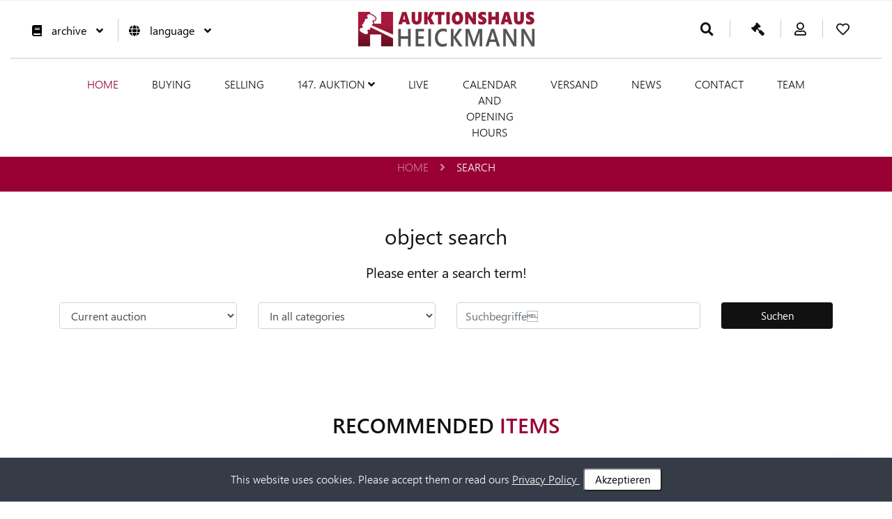

--- FILE ---
content_type: text/html; charset=utf-8
request_url: https://en.heickmann.eu/Suche.html
body_size: 10685
content:

<!DOCTYPE html>
<html lang="de">

<head>
<meta http-equiv="Content-Type" content="text/html; charset=utf-8">
<title> Auction house Heickmann, Zwickauer Str. 108, 09112 Chemnitz </title>

<meta name="description" content="Auktionshaus Heickmann, Zwickauer Str. 108, 09112 Chemnitz">
<meta name="keywords" content="Auktionshaus Heickmann, Zwickauer Str. 108, 09112 Chemnitz">
<meta name="robots" content="index, follow">


   <meta http-equiv="Content-Type" content="text/html; charset=iso-8859-1">
   <meta name="viewport" content="width=device-width, initial-scale=1.0, maximum-scale=1.0, user-scalable=no">
   <meta name="MobileOptimized" content="320">

   <link rel="shortcut icon" type="image/png" href="/images/favicon.png">

   <script src="/js/jquery-3.4.1.min.js"></script>
   <link rel="stylesheet" type="text/css" href="/css/animate.css">
   <link rel="stylesheet" type="text/css" href="/css/icon.css">
   <link rel="stylesheet" type="text/css" href="/css/bootstrap.min.css">
   <link rel="stylesheet" type="text/css" href="/css/fonts.css">

   <link rel="stylesheet" type="text/css" href="/css/font-awesome.css">

   <script src="https://kit.fontawesome.com/8aa7ce5997.js" crossorigin="anonymous"></script>

   <link rel="stylesheet" type="text/css" href="/css/magnific-popup.css">
   <link rel="stylesheet" type="text/css" href="/css/owl.carousel.css">
   <link rel="stylesheet" type="text/css" href="/css/owl.theme.default.css">

   <link href="/css/camera.css" rel="stylesheet">
   <link rel="stylesheet" type="text/css" href="/css/responsive.css">


   <link href="/css/basic_slider_8.css" rel="stylesheet">
   <link rel="stylesheet" type="text/css" href="/css/style6.css">

   <script src="/AjaxScript/AjaxMain_v3.js"></script>

<style>.HTabScroll { width: 100%;overflow-y: auto;margin: 0 0 1em; }</style></head>

<body class="HauptFenster">

<a class="d-none d-lg-block" href="javascript:" id="return-to-top"><i class="fa fa-angle-up"></i></a>




<style>
.navbar-nav li {
   margin-left: 15px !important;
   margin-right: 15px !important;
}

@media (min-width: 1200px) {
   .navbar-nav li {
      margin-left: 24px !important;
      margin-right: 24px !important;
   }
}
</style>


<iframe src="/AjaxScript/Bookmark.php?Bookmark=__SL__Suche.html" style="display:none;"></iframe>



      <div class="sb_main_main_header_wrapper float_left" style="z-index:30000;">


       


      <div class="d-block d-lg-none logo text-center" style="background-color:#ffffff;position:fixed;z-index:50000;width:100%;border-bottom:1px solid #990033;padding-bottom:15px;padding-top:0px; padding-top:15px; ">
         <div class="container">
            <div class="row">
               <div class="col-2" style="padding-top:7px;">
                  <button class="select_currency" style="background-color:#ffffff;fill:#ffffff;width:35px;color:#000000;" onclick="javascript:NavBarBX();">
                     <svg aria-hidden="true" focusable="false" data-prefix="fas" data-icon="bars" class="svg-inline--fa fa-bars fa-w-14" role="img" xmlns="http://www.w3.org/2000/svg" viewBox="0 0 448 512">
                     <path fill="currentColor" d="M16 132h416c8.837 0 16-7.163 16-16V76c0-8.837-7.163-16-16-16H16C7.163 60 0 67.163 0 76v40c0 8.837 7.163 16 16 16zm0 160h416c8.837 0 16-7.163 16-16v-40c0-8.837-7.163-16-16-16H16c-8.837 0-16 7.163-16 16v40c0 8.837 7.163 16 16 16zm0 160h416c8.837 0 16-7.163 16-16v-40c0-8.837-7.163-16-16-16H16c-8.837 0-16 7.163-16 16v40c0 8.837 7.163 16 16 16z"></path>
                     </svg>
                  </button>
               </div>

               <div class="col-8" style="padding-top:5px;">
                  <a href="/index.html">
                     <img class="img-fluid" src="/img/Heickmann.jpg" alt="" style="height:40px;">
                  </a>
               </div>

               <div class="col-2" style="padding-top:7px;"><a href="/Auktion/Login.htm">
                  <button class="select_currency" style="background-color:#ffffff;fill:#000000;color:#000000;width:35px;" onclick="javascript:closeNav();">
                     <i style="font-size:25px;mxargin-top:4px;" class="fa fa-user" aria-hidden="true"></i>
                  </button></a>
               </div>
            </div>
         </div>
      </div>

      <div class="d-block d-lg-none logo text-center" style="background-color:#990033;position:fixed;bottom:0px;padding:0px;margin:0px;padding-top:5px;z-index:50000;width:100%; padding-bottom:15px; ">
         <div class="container">
            <div class="row">
               <div class="col-2" style="padding:0px;margin:0px;line-height:0px;"><a href="javascript:window.history.back();">
                  <button class="select_currency" style="background-color:#990033;fill:#ffffff;width:35px;">
                     <svg style="background-color:#990033;fill:#ffffff;" aria-hidden="true" focusable="false" data-prefix="far" data-icon="arrow-alt-circle-left" class="svg-inline--fa fa-arrow-alt-circle-left fa-w-16" role="img" xmlns="http://www.w3.org/2000/svg" viewBox="0 0 512 512">
                        <path d="M8 256c0 137 111 248 248 248s248-111 248-248S393 8 256 8 8 119 8 256zm448 0c0 110.5-89.5 200-200 200S56 366.5 56 256 145.5 56 256 56s200 89.5 200 200zm-72-20v40c0 6.6-5.4 12-12 12H256v67c0 10.7-12.9 16-20.5 8.5l-99-99c-4.7-4.7-4.7-12.3 0-17l99-99c7.6-7.6 20.5-2.2 20.5 8.5v67h116c6.6 0 12 5.4 12 12z"></path>
                     </svg>
                  </button><br>
                  <span style="color:#ffffff;font-size:10px;font-weight:bold;line-height:15px;">  Back </span></a>
               </div>

               <div class="col-2" style="padding:0px;margin:0px;line-height:0px;"><a href="/Auktion/MyAccount.htm?PR_ListType=MerkList">
                  <button class="select_currency" style="background-color:#990033;fill:#ffffff;width:35px;">
                     <svg aria-hidden="true" focusable="false" data-prefix="far" data-icon="heart" class="svg-inline--fa fa-heart fa-w-16" role="img" xmlns="http://www.w3.org/2000/svg" viewBox="0 0 512 512">
                        <path d="M458.4 64.3C400.6 15.7 311.3 23 256 79.3 200.7 23 111.4 15.6 53.6 64.3-21.6 127.6-10.6 230.8 43 285.5l175.4 178.7c10 10.2 23.4 15.9 37.6 15.9 14.3 0 27.6-5.6 37.6-15.8L469 285.6c53.5-54.7 64.7-157.9-10.6-221.3zm-23.6 187.5L259.4 430.5c-2.4 2.4-4.4 2.4-6.8 0L77.2 251.8c-36.5-37.2-43.9-107.6 7.3-150.7 38.9-32.7 98.9-27.8 136.5 10.5l35 35.7 35-35.7c37.8-38.5 97.8-43.2 136.5-10.6 51.1 43.1 43.5 113.9 7.3 150.8z"></path>
                     </svg>
                  </button><br>
                  <span style="color:#ffffff;font-size:10px;font-weight:bold;line-height:15px;">  My Watch List </span>
<div style="position:relative;">
   <div style="position:absolute;top:-35px;left:calc(50% + 5px);">
      <span class="badge" id="MerkListJSAnzApp" style="background-color:#ffffff;color:#990033;display:none;font-family: Arial, Helvetica, sans-serif;font-size:11px;font-weight:bold;padding-bottom:3px;">0</span>
   </div>
</div>
               </a>
               </div>

               <div class="col-2" style="padding:0px;margin:0px;line-height:0px;"><a href="/Auktion/MyAccount.htm?PR_ListType=GebotsList">
                  <button class="select_currency" style="background-color:#990033;fill:#ffffff;width:35px;">
                     <svg style="transform: scaleX(-1)" aria-hidden="true" focusable="false" data-prefix="fas" data-icon="gavel" class="svg-inline--fa fa-gavel fa-w-16" role="img" xmlns="http://www.w3.org/2000/svg" viewBox="0 0 512 512">
                        <path d="M504.971 199.362l-22.627-22.627c-9.373-9.373-24.569-9.373-33.941 0l-5.657 5.657L329.608 69.255l5.657-5.657c9.373-9.373 9.373-24.569 0-33.941L312.638 7.029c-9.373-9.373-24.569-9.373-33.941 0L154.246 131.48c-9.373 9.373-9.373 24.569 0 33.941l22.627 22.627c9.373 9.373 24.569 9.373 33.941 0l5.657-5.657 39.598 39.598-81.04 81.04-5.657-5.657c-12.497-12.497-32.758-12.497-45.255 0L9.373 412.118c-12.497 12.497-12.497 32.758 0 45.255l45.255 45.255c12.497 12.497 32.758 12.497 45.255 0l114.745-114.745c12.497-12.497 12.497-32.758 0-45.255l-5.657-5.657 81.04-81.04 39.598 39.598-5.657 5.657c-9.373 9.373-9.373 24.569 0 33.941l22.627 22.627c9.373 9.373 24.569 9.373 33.941 0l124.451-124.451c9.372-9.372 9.372-24.568 0-33.941z"></path>
                     </svg>
                  </button><br>
                  <span style="color:#ffffff;font-size:10px;font-weight:bold;line-height:15px;"> Current bids </span>
<div style="position:relative;">
   <div style="position:absolute;top:-35px;left:calc(50% + 10px);">
      <span class="badge" id="WKMiniJSAnzApp" style="background-color:#ffffff;color:#990033;display:none;font-family: Arial, Helvetica, sans-serif;font-size:11px;font-weight:bold;padding-bottom:3px;">0</span>
   </div>
</div>
               </a>
               </div>

               <div class="col-2" style="padding:0px;margin:0px;line-height:0px;"><a href="/Auktion/MyAccount.htm?PR_ListType=GebotsSend">
                  <button class="select_currency" style="background-color:#990033;fill:#ffffff;width:35px;">
<svg style="height:25px;" aria-hidden="true" focusable="false" data-prefix="fas" data-icon="file-alt" class="svg-inline--fa fa-file-alt fa-w-12" role="img" xmlns="http://www.w3.org/2000/svg" viewBox="0 0 384 512"><path fill="#ffffff" d="M224 136V0H24C10.7 0 0 10.7 0 24v464c0 13.3 10.7 24 24 24h336c13.3 0 24-10.7 24-24V160H248c-13.2 0-24-10.8-24-24zm64 236c0 6.6-5.4 12-12 12H108c-6.6 0-12-5.4-12-12v-8c0-6.6 5.4-12 12-12h168c6.6 0 12 5.4 12 12v8zm0-64c0 6.6-5.4 12-12 12H108c-6.6 0-12-5.4-12-12v-8c0-6.6 5.4-12 12-12h168c6.6 0 12 5.4 12 12v8zm0-72v8c0 6.6-5.4 12-12 12H108c-6.6 0-12-5.4-12-12v-8c0-6.6 5.4-12 12-12h168c6.6 0 12 5.4 12 12zm96-114.1v6.1H256V0h6.1c6.4 0 12.5 2.5 17 7l97.9 98c4.5 4.5 7 10.6 7 16.9z"></path></svg>
                  </button><br>
                  <span style="color:#ffffff;font-size:10px;font-weight:bold;line-height:15px;">  sent </span></a>
               </div>


               <div class="col-2" style="padding:0px;margin:0px;line-height:0px;"><a href="/Auktion/MyAccount.htm?PR_ListType=Zuschlag">
                  <button class="select_currency" style="background-color:#990033;fill:#ffffff;width:35px;">
<i style="color:#ffffff;font-size:25px;" class="fas fa-euro-sign"></i>
                  </button>

<br>
                  <span style="color:#ffffff;font-size:10px;font-weight:bold;line-height:15px;">  Commissions </span>
<div style="position:relative;">
   <div style="position:absolute;top:-37px;left:calc(50% + 10px);">
      <span class="badge" style="background-color:#ffffff;color:#990033;font-family: Arial, Helvetica, sans-serif;font-size:11px;font-weight:bold;padding-bottom:3px;"></span>
   </div>
</div>
               </a>
               </div>

               <div class="col-2" style="padding:0px;margin:0px;line-height:0px;"><a href="/Suche.html">
                  <button class="select_currency" style="background-color:#990033;fill:#ffffff;width:35px;">
                     <svg aria-hidden="true" focusable="false" data-prefix="fas" data-icon="search" class="svg-inline--fa fa-search fa-w-16" role="img" xmlns="http://www.w3.org/2000/svg" viewBox="0 0 512 512" style="background-color:#990033;">
                        <path d="M505 442.7L405.3 343c-4.5-4.5-10.6-7-17-7H372c27.6-35.3 44-79.7 44-128C416 93.1 322.9 0 208 0S0 93.1 0 208s93.1 208 208 208c48.3 0 92.7-16.4 128-44v16.3c0 6.4 2.5 12.5 7 17l99.7 99.7c9.4 9.4 24.6 9.4 33.9 0l28.3-28.3c9.4-9.4 9.4-24.6.1-34zM208 336c-70.7 0-128-57.2-128-128 0-70.7 57.2-128 128-128 70.7 0 128 57.2 128 128 0 70.7-57.2 128-128 128z"></path>
                     </svg>
                  </button><br>
                  <span style="color:#ffffff;font-size:10px;font-weight:bold;line-height:15px;"> Search </span></a>
               </div>

            </div>
         </div>
      </div>




         <div id="mySidenav" class="sidenav" style="padding-top:80px;z-index:10000;"> 
            <ul>
               <li><a href="/index.html">  Home </a>
               </li>

               <li style="background-color:#990033;"> <a style="color:#ffffff;" href="/Auktion_Kat.html?PR_AV=147" data-toggle="collapse" data-target="#women">147. Auktion <span><i class="fa fa-angle-down" aria-hidden="true"></i></span> </a>
                  <div id="women" class="collapse">
                     <ul style="background-color:#ffffff;">

                           <li><a href="/Auktion_Liste.html?PR_AV=147&PR_KAT=19" >  Militaria <small>(199)</small></a>
                           </li>
         
                           <li><a href="/Auktion_Liste.html?PR_AV=147&PR_KAT=18" >Münzen, Medaillen & Briefmarken <small>(139)</small></a>
                           </li>
         
                           <li><a href="/Auktion_Liste.html?PR_AV=147&PR_KAT=1" >  Books <small>(38)</small></a>
                           </li>
         
                           <li><a href="/Auktion_Liste.html?PR_AV=147&PR_KAT=29" >  Graphics, watercolors &amp; drawings <small>(58)</small></a>
                           </li>
         
                           <li><a href="/Auktion_Liste.html?PR_AV=147&PR_KAT=5" >  Paintings <small>(98)</small></a>
                           </li>
         
                           <li><a href="/Auktion_Liste.html?PR_AV=147&PR_KAT=4" >Skulpturen/Bronzen <small>(33)</small></a>
                           </li>
         
                           <li><a href="/Auktion_Liste.html?PR_AV=147&PR_KAT=6" >  Glassware <small>(61)</small></a>
                           </li>
         
                           <li><a href="/Auktion_Liste.html?PR_AV=147&PR_KAT=7" > Ceramics <small>(34)</small></a>
                           </li>
         
                           <li><a href="/Auktion_Liste.html?PR_AV=147&PR_KAT=8" >  Porcelain <small>(641)</small></a>
                           </li>
         
                           <li><a href="/Auktion_Liste.html?PR_AV=147&PR_KAT=9" >  Jewellery <small>(281)</small></a>
                           </li>
         
                           <li><a href="/Auktion_Liste.html?PR_AV=147&PR_KAT=10" >  Clocks & Watches <small>(126)</small></a>
                           </li>
         
                           <li><a href="/Auktion_Liste.html?PR_AV=147&PR_KAT=13" >  Silver &amp; Silver Plated <small>(114)</small></a>
                           </li>
         
                           <li><a href="/Auktion_Liste.html?PR_AV=147&PR_KAT=30" >  Toys &amp; Folk Art <small>(396)</small></a>
                           </li>
         
                           <li><a href="/Auktion_Liste.html?PR_AV=147&PR_KAT=34" >Spielwaren Wendt & Kühn <small>(300)</small></a>
                           </li>
         
                           <li><a href="/Auktion_Liste.html?PR_AV=147&PR_KAT=15" >Möbel & Einrichtungen <small>(77)</small></a>
                           </li>
         
                           <li><a href="/Auktion_Liste.html?PR_AV=147&PR_KAT=17" >  Collectables <small>(177)</small></a>
                           </li>
         
                           <li><a href="/Auktion_Liste.html?PR_AV=147&PR_KAT=21" >  Modern Art <small>(86)</small></a>
                           </li>
         
                           <li><a href="/Auktion_Liste.html?PR_AV=147&PR_KAT=33" >Märklin H0 <small>(200)</small></a>
                           </li>
         
                     </ul>
                  </div>
               </li>

<div style="height:10px;"></div>

               <li style="background-color:#990033;"> <a style="color:#ffffff;" href="/Auktion_Kat.html?PR_AV=147" data-toggle="collapse" data-target="#men">147. Smart-Auktion &nbsp; <span><i class="fa fa-clock" aria-hidden="true"></i></span> &nbsp; <span><i class="fa fa-angle-down" aria-hidden="true"></i></span> </a>
                  <div id="men" class="collapse">
                     <ul style="background-color:#ffffff;">

                           <li><a href="/Auktion_Liste.html?PR_AV=147&PR_KAT=34&PR_Smart=1" >Spielwaren Wendt & Kühn <small>(63)</small></a>
                           </li>
         
                           <li><a href="/Auktion_Liste.html?PR_AV=147&PR_KAT=33&PR_Smart=1" >Märklin H0 <small>(50)</small></a>
                           </li>
         
                     </ul>
                  </div>
               </li>


               <li><a href="/LiveNext.html">  live auction </a>
               </li>
               <li><a href="/Auktion/Help_Live.htm"> Live Auction Help </a>
               </li>
               <li><a href="/Kaufen.html">  Buying </a>
               </li>
               <li><a href="/Verkaufen.html"> Selling </a>
               </li>

<hr>
               <li> <a href="#" data-toggle="collapse" data-target="#Sprache">  Language <span><i class="fa fa-angle-down" aria-hidden="true"></i></span> </a>
                  <div id="Sprache" class="collapse">
                     <ul>
                        <li><a href="https://www.heickmann.eu/Suche.html">  German <img src="/img/flag_germany.png"></a></li>
                        <li><a href="https://en.heickmann.eu/Suche.html">  English <img src="/img/flag_great_britain.png"></a></li>
                     </ul>
                  </div>
               </li>

<hr>
               <li><a href="/Auktion/MyAccount.htm?PR_ListType=Rechnungen">Rechnungen</a>
               </li>
               <li><a href="/Auktion/MyAccount.htm?PR_ListType=Notizen">  My Notes </a>
               </li>
               <li><a href="/Auktion/MyAccount.htm?PR_ListType=Archiv">  My archive </a>
               </li>
               <li><a href="/Auktion/RegUserDataChange.htm">  change data </a>
               </li>
               <li><a href="/Auktion/PwdChange.htm">Passwort ändern</a>
               </li>
<hr>
               <li><a href="/Archiv.html"> Price Database </a>
               </li>
               <li><a href="/Zeiten.html"> Calendar and Opening hours </a>
               </li>
               <li><a href="/Versand.html">Versand</a>
               </li>
               <li><a href="/blog/Blog.htm">  News </a>
               </li>
               <li><a href="/Kontakt.html">  Contact </a>
               </li>
               <li><a href="/Team.html">  team </a>
               </li>
<hr>
               <li><a href="/AGB.html">  Conditions </a>
               </li>
               <li><a href="/Datenschutz.html"> Privacy Policy </a>
               </li>
               <li><a href="/Impressum.html"> Legal notic
Legal notice </a>
               </li>
            </ul><br><br><br><br>
         </div>






 






      <div class="d-none d-lg-block" style="background-color:#ffffff;position:fixed;z-index:50000;width:100%;border-bottom:1px solid #990033;">

         <div class="sb_main_header_wrapper float_left">
            <div class="container-fluid no_pad"></div>
            <div class="p_top_bar p_search_main_wrapper p_lingerie_header float_left">
               <div class="container custom_container">
                  <div class="p_lingerie_middle p-3 m-0">
                     <div class="row">

                        <div class="col-4" style="padding-top:10px;">
                           <div class="left_side">
                              <ul>
                                 <li>
                                    <div class="currency">
                                       <button class="select_currency">
<span><i sxtyle="font-size:19px;margin-top:4px;"  class="fa fa-book" aria-hidden="true"></i></span><span> </span> archive <span><i class="fa fa-angle-down" aria-hidden="true"></i></span>
                                       </button>

                                       <div class="drop_select" class="text-center">

      <a href="/Auktion_Kat.html?PR_AV=146" class="text-center"><img src="/tmp/e1ea8f01d43623f293965e9c324ef612.jpg" style="width:80px;border-radius:15px;margin-left:calc(50% - 60px);margin-bottom:5px;"><br>146. Auktion vom 12.09.2025</a>
   
      <a href="/Auktion_Kat.html?PR_AV=145" class="text-center"><img src="/tmp/0808602bfcab948eb107f6ec434b2d6a.jpg" style="width:80px;border-radius:15px;margin-left:calc(50% - 60px);margin-bottom:5px;"><br>145. Auktion vom 23.05.2025</a>
   
      <a href="/Auktion_Kat.html?PR_AV=144" class="text-center"><img src="/tmp/ab2f17906b63ff0caec44a3492fcb4b7.jpg" style="width:80px;border-radius:15px;margin-left:calc(50% - 60px);margin-bottom:5px;"><br>144. Auktion vom 07.03.2025</a>
   

                                          <a href="/Archiv.html" class="text-center">  Price Database </a>
                                       </div>
                                    </div>
                                 </li>
                                 <li>
                                    <div class="currency">
                                       <button class="select_currency">
<span><i sxtyle="font-size:19px;margin-top:4px;" class="fa fa-globe" aria-hidden="true"></i></span><span> </span>  language <span><i class="fa fa-angle-down" aria-hidden="true"></i></span>
                                       </button>
                                       <div class="drop_select">
                                          <a href="https://www.heickmann.eu/Suche.html">  German <img src="/img/flag_germany.png"></a>
                                          <a href="https://en.heickmann.eu/Suche.html">  English <img src="/img/flag_great_britain.png"></a>
                                      </div>
                                    </div>
                                 </li>
                              </ul>
                           </div>

                        </div>


                        <div class="col-4">
                           <div class="text-center">
                              <a href="/index.html">
<img cxlass="img-fluid" src="/img/Heickmann.jpg" alt="" style="height:50px;">


                              </a>
                           </div>
                        </div>

                        <div class="col-4" style="padding-top:10px;">
                           <div class="cart_sec lingerie_cart_sec">
                              <ul>

                                 <li class="last_bor_none">
                                     
                                    <a href="/Suche.html" title="Suche"> 
                                       <span><i style="font-size:19px;margin-top:4px;" class="fa fa-search" aria-hidden="true"></i></span>
                                    </a>
                                 </li>

                                 <li class="sub_hov" title="Gebotsliste">
                                    <a href="/Auktion/MyAccount.htm?PR_ListType=GebotsList">
                                       <span><i style="transform: scaleX(-1);font-size:19px;margin-top:4px;" class="fa fa-gavel" aria-hidden="true"></i>
                                       <span class="badge" id="WKMiniJSAnz" style="display:none;margin-left:10px;font-family: Arial, Helvetica, sans-serif;font-size:11px;font-weight:bold;padding-bottom:3px;">0</span> </span>
                                    </a>
                                 </li>

                                 <li class="last_bor_none" title="Mein Account">
                                    <a href="/Auktion/Login.htm">
                                       <span><i style="font-size:19px;margin-top:4px;" class="far fa-user" aria-hidden="true"></i>
                                    </a>
                                 </li>

                                 <li class="sub_hov" title="Merkliste">
                                    <a href="/Auktion/MyAccount.htm?PR_ListType=MerkList">
                                       <span><i style="font-size:19px;margin-top:4px;" class="far fa-heart" aria-hidden="true"></i>
                                       <span class="badge" id="MerkListJSAnz" style="display:none;font-family: Arial, Helvetica, sans-serif;font-size:11px;font-weight:bold;padding-bottom:3px;">0</span> </span>
                                    </a>
                                 </li>

                              </ul>
                           </div>
                        </div>
                     </div>
                  </div>
               </div>
            </div>


         </div>



         <div  class="nav_header lingerie_navigation float_lef p-3 m-0">
            <div class="row">
               <div class="col-12 col-md-12">
                  <div class="container">
                     <div class="sb_navbar_wrapper mainmenu float_lef">
                        <nav class="navbar navbar-expand-md navbar-dark">
                           <div class="navbar-toggler" data-toggle="collapse" data-target="#collapsibleNavbar">
                              <div class="ss_menu_btn dl-trigger" id="menu_click">
                                 <div class="bar1"></div>
                                 <div class="bar2"></div>
                                 <div class="bar3"></div>
                              </div>
                           </div>
                           <div class="collapse navbar-collapse os_navigation_wrapper" id="collapsibleNavbar">
                              <ul class="navbar-nav">
                                 <li class="active"><a href="/index.html">  Home </a>
                                 </li>
                                 <li><a href="/Kaufen.html">  Buying </a>
                                 </li>
                                 <li><a href="/Verkaufen.html"> Selling </a>
                                 </li>
                                 <li> <a href="/Auktion_Kat.html?PR_AV=147" style="white-space: nowrap;">147. Auktion <span><i class="fa fa-angle-down" aria-hidden="true"></i></span> </a>
                                    <div class="mega_menu lingerie_mega">
                                       <div class="mega_30">
                                          <h4><a class="font-red" href="#">  categories </a></h4>
                                          <ul class="women_category">

                           <li><a href="/Auktion_Liste.html?PR_AV=147&PR_KAT=19"  style="padding:0px;margin:0px;overflow: hidden; display: -webkit-box; -webkit-box-orient: vertical;  -webkit-line-clamp: 1;">  Militaria <small>(199)</small></a>
                           </li>
         
                           <li><a href="/Auktion_Liste.html?PR_AV=147&PR_KAT=29"  style="padding:0px;margin:0px;overflow: hidden; display: -webkit-box; -webkit-box-orient: vertical;  -webkit-line-clamp: 1;">  Graphics, watercolors &amp; drawings <small>(58)</small></a>
                           </li>
         
                           <li><a href="/Auktion_Liste.html?PR_AV=147&PR_KAT=6"  style="padding:0px;margin:0px;overflow: hidden; display: -webkit-box; -webkit-box-orient: vertical;  -webkit-line-clamp: 1;">  Glassware <small>(61)</small></a>
                           </li>
         
                           <li><a href="/Auktion_Liste.html?PR_AV=147&PR_KAT=9"  style="padding:0px;margin:0px;overflow: hidden; display: -webkit-box; -webkit-box-orient: vertical;  -webkit-line-clamp: 1;">  Jewellery <small>(281)</small></a>
                           </li>
         
                           <li><a href="/Auktion_Liste.html?PR_AV=147&PR_KAT=30"  style="padding:0px;margin:0px;overflow: hidden; display: -webkit-box; -webkit-box-orient: vertical;  -webkit-line-clamp: 1;">  Toys &amp; Folk Art <small>(396)</small></a>
                           </li>
         
                           <li><a href="/Auktion_Liste.html?PR_AV=147&PR_KAT=17"  style="padding:0px;margin:0px;overflow: hidden; display: -webkit-box; -webkit-box-orient: vertical;  -webkit-line-clamp: 1;">  Collectables <small>(177)</small></a>
                           </li>
         
                                          </ul>

                                          <h4><a class="font-red" href="#" style="padding-top:20px;">Smart-Auktion</a></h4>
                                          <ul class="women_category">

                           <li><a href="/Auktion_Liste.html?PR_AV=147&PR_KAT=34&PR_Smart=1"  style="padding:0px;margin:0px;overflow: hidden; display: -webkit-box; -webkit-box-orient: vertical;  -webkit-line-clamp: 1;">Spielwaren Wendt & Kühn <small>(63)</small></a>
                           </li>
         
                                          </ul>
                                       </div>
                                       <div class="mega_30">
                                          <ul class="women_category" style="padding-top:37px;">

                           <li><a href="/Auktion_Liste.html?PR_AV=147&PR_KAT=18"  style="padding:0px;margin:0px;overflow: hidden; display: -webkit-box; -webkit-box-orient: vertical;  -webkit-line-clamp: 1;">Münzen, Medaillen & Briefmarken <small>(139)</small></a>
                           </li>
         
                           <li><a href="/Auktion_Liste.html?PR_AV=147&PR_KAT=5"  style="padding:0px;margin:0px;overflow: hidden; display: -webkit-box; -webkit-box-orient: vertical;  -webkit-line-clamp: 1;">  Paintings <small>(98)</small></a>
                           </li>
         
                           <li><a href="/Auktion_Liste.html?PR_AV=147&PR_KAT=7"  style="padding:0px;margin:0px;overflow: hidden; display: -webkit-box; -webkit-box-orient: vertical;  -webkit-line-clamp: 1;"> Ceramics <small>(34)</small></a>
                           </li>
         
                           <li><a href="/Auktion_Liste.html?PR_AV=147&PR_KAT=10"  style="padding:0px;margin:0px;overflow: hidden; display: -webkit-box; -webkit-box-orient: vertical;  -webkit-line-clamp: 1;">  Clocks & Watches <small>(126)</small></a>
                           </li>
         
                           <li><a href="/Auktion_Liste.html?PR_AV=147&PR_KAT=34"  style="padding:0px;margin:0px;overflow: hidden; display: -webkit-box; -webkit-box-orient: vertical;  -webkit-line-clamp: 1;">Spielwaren Wendt & Kühn <small>(300)</small></a>
                           </li>
         
                           <li><a href="/Auktion_Liste.html?PR_AV=147&PR_KAT=21"  style="padding:0px;margin:0px;overflow: hidden; display: -webkit-box; -webkit-box-orient: vertical;  -webkit-line-clamp: 1;">  Modern Art <small>(86)</small></a>
                           </li>
         
                                          </ul>

                                          <ul class="women_category" style="padding-top:49px;">

                           <li><a href="/Auktion_Liste.html?PR_AV=147&PR_KAT=33&PR_Smart=1"  style="padding:0px;margin:0px;overflow: hidden; display: -webkit-box; -webkit-box-orient: vertical;  -webkit-line-clamp: 1;">Märklin H0 <small>(50)</small></a>
                           </li>
         
                                          </ul>
                                       </div>
                                       <div class="mega_30">
                                          <ul class="women_category" style="padding-top:37px;">

                           <li><a href="/Auktion_Liste.html?PR_AV=147&PR_KAT=1"  style="padding:0px;margin:0px;overflow: hidden; display: -webkit-box; -webkit-box-orient: vertical;  -webkit-line-clamp: 1;">  Books <small>(38)</small></a>
                           </li>
         
                           <li><a href="/Auktion_Liste.html?PR_AV=147&PR_KAT=4"  style="padding:0px;margin:0px;overflow: hidden; display: -webkit-box; -webkit-box-orient: vertical;  -webkit-line-clamp: 1;">Skulpturen/Bronzen <small>(33)</small></a>
                           </li>
         
                           <li><a href="/Auktion_Liste.html?PR_AV=147&PR_KAT=8"  style="padding:0px;margin:0px;overflow: hidden; display: -webkit-box; -webkit-box-orient: vertical;  -webkit-line-clamp: 1;">  Porcelain <small>(641)</small></a>
                           </li>
         
                           <li><a href="/Auktion_Liste.html?PR_AV=147&PR_KAT=13"  style="padding:0px;margin:0px;overflow: hidden; display: -webkit-box; -webkit-box-orient: vertical;  -webkit-line-clamp: 1;">  Silver &amp; Silver Plated <small>(114)</small></a>
                           </li>
         
                           <li><a href="/Auktion_Liste.html?PR_AV=147&PR_KAT=15"  style="padding:0px;margin:0px;overflow: hidden; display: -webkit-box; -webkit-box-orient: vertical;  -webkit-line-clamp: 1;">Möbel & Einrichtungen <small>(77)</small></a>
                           </li>
         
                           <li><a href="/Auktion_Liste.html?PR_AV=147&PR_KAT=33"  style="padding:0px;margin:0px;overflow: hidden; display: -webkit-box; -webkit-box-orient: vertical;  -webkit-line-clamp: 1;">Märklin H0 <small>(200)</small></a>
                           </li>
         
                                          </ul>

                                          <ul class="women_category" style="padding-top:100px;">

                                          </ul>
                                       </div>
                                       <div class="mega_40">
                                          <div class="product_slider">
                                             <div class="owl-carousel owl-theme">

                               <div class="item">
                                  <img class="img-fluid" src="/tmp/967160edb913549e1d06410785fd96de.jpg" alt="">
                               </div>
         
                               <div class="item">
                                  <img class="img-fluid" src="/tmp/f519b9d5dd8e85411e9f0b4f3eb01900.jpg" alt="">
                               </div>
         
                               <div class="item">
                                  <img class="img-fluid" src="/tmp/b119a4654b97b46c7cbca961ba87cf61.jpg" alt="">
                               </div>
         
                                             </div>
                                          </div>
                                       </div>
                                    </div>
                                 </li>

                                 <li><a href="/LiveNext.html">  live </a>
                                 </li>
                                 <li><a href="/Zeiten.html"> Calendar and Opening hours </a>
                                 </li>

                                 <li class="xxd-none xxd-xl-block"><a href="/Versand.html">Versand</a>
                                 </li>

                                 <li class="xxd-none xxd-xl-block"><a href="/blog/Blog.htm">  News </a>
                                 </li>
                                 <li><a href="/Kontakt.html">  Contact </a>
                                 </li>
                                 <li class="xxd-none xxd-xl-block"><a href="/Team.html">  team </a>
                                 </li>
                              </ul>
                           </div>
                        </nav>
                     </div>
                  </div>
               </div>
            </div>
         </div>


      </div>
      </div>
   </div>



   
   <div class="d-block d-lg-none" style="height:77px;"></div>
   <div class="d-none d-lg-block" style="height:157px;"></div>

<style>
h1,h2,h3 {
   font-size:30px !important;
}
h4 {
   font-size:22px !important;
}
h5 {
   font-size:20px !important;
}
h6 {
   font-size:20px !important;
}

.SelectClassSeitAnz {
   -moz-appearance: none;
   -webkit-appearance: none;
   appearance: none;
   border: 1px solid #CCCCCC;
   border-radius:5px;
   background-color:#ffffff;
   padding:20px;
   padding-top:15px;
   padding-bottom:15px;
   margin-left:10px;
   margin-right:10px;
   font-size:19px;
}
</style>





   <section class="p-4" style="background-color:#990033;">
      <div class="container">
         <div class="row">
            <div class="col-12">
               <div class="page_name">

                  <h3> Search </h3>
                  <ul>
                     <li><a href="/index.html">  Home <span><i class='fa fa-angle-right'></i></span></a>
                     </li>
                     <li class="active"><a href="#"> Search </a>
                     </li>
                  </ul>

               </div>
            </div>
         </div>
      </div>
   </section>






   <section class="mt-3 mb-4 mt-md-5">
      <div class="container">
         <div class="row">

            <div class="col-12">

            <h1 class="text-center mb-4"> object search </h1>
            <h5 class="text-center mb-4">  Please enter a search term! </h5>

<FORM method="get" name="FormS" action="/Suche.html">

            <div class="row">
               <div class="col-12 col-md-3">
                  <SELECT class="form-control mt-2 mb-2" name="PR_AV_Such" id="PR_AV_Such">
                     <OPTION value="">  Current auction </OPTION> 
<OPTION value="146" >146. Auktion, 12.09.2025</OPTION><OPTION value="145" >145. Auktion, 23.05.2025</OPTION><OPTION value="144" >144. Auktion, 07.03.2025</OPTION><OPTION value="143" >143. Auktion, 22.11.2024</OPTION><OPTION value="142" >142. Auktion, 06.09.2024</OPTION><OPTION value="141" >141. Auktion, 31.05.2024</OPTION><OPTION value="140" >140. Auktion, 23.02.2024</OPTION><OPTION value="139" >139. Auktion, 23.11.2023</OPTION><OPTION value="138" >138. Auktion, 09.09.2023</OPTION><OPTION value="137" >137. Auktion, 10.06.2023</OPTION><OPTION value="136" >136. Auktion, 11.03.2023</OPTION><OPTION value="135" >135. Auktion, 03.12.2022</OPTION><OPTION value="134" >134. Auktion, 17.09.2022</OPTION><OPTION value="133" >133. Auktion, 18.06.2022</OPTION><OPTION value="132" > 132nd auction, 03/12/2022 </OPTION><OPTION value="131" >  131st auction, November 6th, 2021 </OPTION><OPTION value="130" >  130th auction, 09/25/2021 </OPTION><OPTION value="129" >  129th auction, 05.06.2021 </OPTION><OPTION value="128" >  128th auction, 06.03.2021 </OPTION><OPTION value="127" >  127th auction, November 7th, 2020 </OPTION><OPTION value="126" >  126th auction, 09/12/2020 </OPTION><OPTION value="125" >  125th auction, 06/12/2020 </OPTION><OPTION value="123" >  123rd auction, 07.03.2020 </OPTION><OPTION value="122" >  122nd auction, 30.11.2019 </OPTION><OPTION value="121" >  121st auction, 09/14/2019 </OPTION><OPTION value="120" >  120th auction, 09/14/2019 </OPTION><OPTION value="119" >  119th auction, 06/15/2019 </OPTION><OPTION value="118" >  118th auction, 03/16/2019 </OPTION><OPTION value="117" >  117th auction, 01.12.2018 </OPTION><OPTION value="115" >  116th auction, 09/15/2018 </OPTION><OPTION value="115" >  115th auction, 09/15/2018 </OPTION><OPTION value="114" >  114th auction, 06/16/2018 </OPTION><OPTION value="113" >  113th auction, 17.3.2017 </OPTION><OPTION value="112" >  112th auction, 02.12.2017 </OPTION><OPTION value="111" >  111th auction, 09/16/2017 </OPTION><OPTION value="108" >  108th auction, June 9-10, 2017 </OPTION><OPTION value="107" >  107th auction, 03/11/2017 </OPTION><OPTION value="106" >  106th auction, 03.12.2016 </OPTION><OPTION value="105" >  105th auction, 09/17/2016 </OPTION><OPTION value="104" >  104th auction, 07/11/2016 </OPTION><OPTION value="103" >  103rd auction, 03/19/2016 </OPTION><OPTION value="102" >  102nd auction, 03/19/2016 </OPTION><OPTION value="100" >  100th auction, 21.11.2015 </OPTION><OPTION value="99" >  99th auction, 09/12/2015 </OPTION><OPTION value="98" >  98th auction, 09/12/2015 </OPTION><OPTION value="97" >  97th auction, 06/13/2015 </OPTION><OPTION value="96" >  96th auction, 03/14/2015 </OPTION><OPTION value="95" >  95th auction, 06.12.2014 </OPTION><OPTION value="93" >  93rd auction, 06/21/2014 </OPTION><OPTION value="92" >  92nd auction, 03/22/2014 </OPTION><OPTION value="91" >  91st auction, 07.12.2013 </OPTION><OPTION value="90" >  90th auction, 09/21/2013 </OPTION><OPTION value="89" >  89th auction, 09.06.2013 </OPTION><OPTION value="88" >  88th auction, 09.03.2013 </OPTION><OPTION value="87" >  87th auction, 8.12.2012 </OPTION><OPTION value="86" >  86th auction, 09/22/2012 </OPTION><OPTION value="85" >  85th auction, 06/23/2012 </OPTION>
                  </SELECT>
               </div>

               <div class="col-12 col-md-3">
                  <SELECT class="form-control mt-2 mb-2" name="PR_Suche_Kat" id="PR_Suche_Kat">
                     <OPTION value="">  In all categories </OPTION> 
<OPTION value="19" >  Militaria </OPTION><OPTION value="18" >Münzen, Medaillen & Briefmarken</OPTION><OPTION value="1" >  Books </OPTION><OPTION value="29" >  Graphics, watercolors &amp; drawings </OPTION><OPTION value="20" >Aquarelle & Zeichnungen</OPTION><OPTION value="5" >  Paintings </OPTION><OPTION value="4" >Skulpturen/Bronzen</OPTION><OPTION value="6" >  Glassware </OPTION><OPTION value="7" > Ceramics </OPTION><OPTION value="8" >  Porcelain </OPTION><OPTION value="9" >  Jewellery </OPTION><OPTION value="10" >  Clocks & Watches </OPTION><OPTION value="13" >  Silver &amp; Silver Plated </OPTION><OPTION value="30" >  Toys &amp; Folk Art </OPTION><OPTION value="34" >Spielwaren Wendt & Kühn</OPTION><OPTION value="15" >Möbel & Einrichtungen</OPTION><OPTION value="11" >  folk art </OPTION><OPTION value="17" >  Collectables </OPTION><OPTION value="21" >  Modern Art </OPTION><OPTION value="14" >  tin </OPTION><OPTION value="3" >  Saxon artists </OPTION><OPTION value="16" >  carpets </OPTION><OPTION value="22" >  Behnke collection </OPTION><OPTION value="23" >  Henkel collection </OPTION><OPTION value="24" >  Old graphic </OPTION><OPTION value="25" >  Graphic 18th century </OPTION><OPTION value="26" >  Graphic 19th century </OPTION><OPTION value="27" >  Graphic 20th century </OPTION><OPTION value="28" >  exhibition </OPTION><OPTION value="2" >  Graphics, watercolors &amp; drawings </OPTION><OPTION value="12" >  Toys &amp; Folk Art </OPTION><OPTION value="31" ></OPTION><OPTION value="35" >Sonderauktion Tobias Hesse</OPTION><OPTION value="36" >Sonderauktion Fritz Keller</OPTION><OPTION value="33" >Märklin H0</OPTION><OPTION value="38" >SMART-Auktion: Spielwaren Wendt & Kühn</OPTION><OPTION value="37" >SMART-Auktion: Märklin H0</OPTION>
                  </SELECT>
               </div>


               <div class="col-12 col-md-4 mb-2">
                  <input placeholder="Suchbegriffe" value="" type="text" name="PR_Such_Text" id="PR_Such_Text" class="form-control mt-2" autocomplete="false">
               </div>

               <div class="col-12 col-md-2 mb-2">
                  <INPUT type="submit" class="form-control mt-2 submit p-0" value="Suchen">
               </div>


            </div>

</FORM>

            </div>

         </div>
      </div>
   </section>





   <section class="p_product_main_wrapper animated-row float_left" >
      <div class="container">
         <div class="sec_heading animate" data-animate="fadeInUp">
            <h2>  recommended <span>  items </span></h2>
            <p></p>
         </div>
         <div class="row">



                           <div class="col-6 clo-lg-3 col-md-3">

                              <div class="best_lingerie">



                                 <img class="img-fluid" src="/tmp/6d469172fb5fc8118f53bf6160a2af74.jpg" alt="">


                                 

                                 <div class="product_overlay" onclick="window.location='/Auktion_Detail.html?PR_AV=147&PR_ID=3545'">
                                    <ul class="social_icon">

         

                                       <li><a title="Artikel Details" href="/Auktion_Detail.html?PR_AV=147&PR_ID=3545"><i class="fas fa-search"></i></a>
                                       </li>


                                       <li>
                                          <a  href="/Auktion/Login.htm" style=";" >
                                             <i class="far fa-heart"></i>
                                          </a>
                                          <a  style="display:none;" >
                                             <i class="fas fa-heart"></i>
                                          </a>
                                       </li>

                                    </ul>
                                 </div>
                              </div>


                              <div class="best_lingerie_details float_left">

                                    <div class="container p-0 m-0">
                                        <div class="row">
         
                                        <div class="col-12 pt-1">
                                           <div style="display:block; text-align:left; float:left;">  Lot <font>3545</font></div>
                                           
                                           <div style="display:block; text-align:right;"><span style="background-color:#FFC107;border-radius:5px;padding-left:5px; padding-right:5px;color:#000000;"> Opening price <font style="font-weight:500;">&euro; 30</font></span></div>
                                        </div>
                  
                                        </div>


                                    </div>

                                    <a style="padding:0px;margin:0px;" href="/Auktion_Detail.html?PR_AV=147&PR_ID=3545"><p class="pt-1" style="font-weight:500; overflow: hidden; display: -webkit-box; -webkit-box-orient: vertical; -webkit-line-clamp:2;">Drei Ziergläser im Weinlaubdekor</p></a>

                              </div>
                           </div>

         

                           <div class="col-6 clo-lg-3 col-md-3">

                              <div class="best_lingerie">



                                 <img class="img-fluid" src="/tmp/4508896335833503192ebda3eb06bd55.jpg" alt="">


                                 

                                 <div class="product_overlay" onclick="window.location='/Auktion_Detail.html?PR_AV=147&PR_ID=4418'">
                                    <ul class="social_icon">

         

                                       <li><a title="Artikel Details" href="/Auktion_Detail.html?PR_AV=147&PR_ID=4418"><i class="fas fa-search"></i></a>
                                       </li>


                                       <li>
                                          <a  href="/Auktion/Login.htm" style=";" >
                                             <i class="far fa-heart"></i>
                                          </a>
                                          <a  style="display:none;" >
                                             <i class="fas fa-heart"></i>
                                          </a>
                                       </li>

                                    </ul>
                                 </div>
                              </div>


                              <div class="best_lingerie_details float_left">

                                    <div class="container p-0 m-0">
                                        <div class="row">
         
                                        <div class="col-12 pt-1">
                                           <div style="display:block; text-align:left; float:left;">  Lot <font>4418</font></div>
                                           
                                           <div style="display:block; text-align:right;"><span style="background-color:#FFC107;border-radius:5px;padding-left:5px; padding-right:5px;color:#000000;"> Opening price <font style="font-weight:500;">&euro; 30</font></span></div>
                                        </div>
                  
                                        </div>


                                    </div>

                                    <a style="padding:0px;margin:0px;" href="/Auktion_Detail.html?PR_AV=147&PR_ID=4418"><p class="pt-1" style="font-weight:500; overflow: hidden; display: -webkit-box; -webkit-box-orient: vertical; -webkit-line-clamp:2;">Zierteller Vogelmalerei</p></a>

                              </div>
                           </div>

         

                           <div class="col-6 clo-lg-3 col-md-3">

                              <div class="best_lingerie">



                                 <img class="img-fluid" src="/tmp/2a4f8cf9e1bc76115c78824447a76d93.jpg" alt="">


                                 

                                 <div class="product_overlay" onclick="window.location='/Auktion_Detail.html?PR_AV=147&PR_ID=4546'">
                                    <ul class="social_icon">

         

                                       <li><a title="Artikel Details" href="/Auktion_Detail.html?PR_AV=147&PR_ID=4546"><i class="fas fa-search"></i></a>
                                       </li>


                                       <li>
                                          <a  href="/Auktion/Login.htm" style=";" >
                                             <i class="far fa-heart"></i>
                                          </a>
                                          <a  style="display:none;" >
                                             <i class="fas fa-heart"></i>
                                          </a>
                                       </li>

                                    </ul>
                                 </div>
                              </div>


                              <div class="best_lingerie_details float_left">

                                    <div class="container p-0 m-0">
                                        <div class="row">
         
                                        <div class="col-12 pt-1">
                                           <div style="display:block; text-align:left; float:left;">  Lot <font>4546</font></div>
                                           
                                           <div style="display:block; text-align:right;"><span style="background-color:#FFC107;border-radius:5px;padding-left:5px; padding-right:5px;color:#000000;"> Opening price <font style="font-weight:500;">&euro; 30</font></span></div>
                                        </div>
                  
                                        </div>


                                    </div>

                                    <a style="padding:0px;margin:0px;" href="/Auktion_Detail.html?PR_AV=147&PR_ID=4546"><p class="pt-1" style="font-weight:500; overflow: hidden; display: -webkit-box; -webkit-box-orient: vertical; -webkit-line-clamp:2;">Zwei Sammeltassen mit Untertassen Rote Rose</p></a>

                              </div>
                           </div>

         

                           <div class="col-6 clo-lg-3 col-md-3">

                              <div class="best_lingerie">



                                 <img class="img-fluid" src="/tmp/a020f9d026a1a2f3be7dee940e025b21.jpg" alt="">


                                 

                                 <div class="product_overlay" onclick="window.location='/Auktion_Detail.html?PR_AV=147&PR_ID=1321'">
                                    <ul class="social_icon">

         

                                       <li><a title="Artikel Details" href="/Auktion_Detail.html?PR_AV=147&PR_ID=1321"><i class="fas fa-search"></i></a>
                                       </li>


                                       <li>
                                          <a  href="/Auktion/Login.htm" style=";" >
                                             <i class="far fa-heart"></i>
                                          </a>
                                          <a  style="display:none;" >
                                             <i class="fas fa-heart"></i>
                                          </a>
                                       </li>

                                    </ul>
                                 </div>
                              </div>


                              <div class="best_lingerie_details float_left">

                                    <div class="container p-0 m-0">
                                        <div class="row">
         
                                        <div class="col-12 pt-1">
                                           <div style="display:block; text-align:left; float:left;">  Lot <font>1321</font></div>
                                           
                                           <div style="display:block; text-align:right;"><span style="background-color:#FFC107;border-radius:5px;padding-left:5px; padding-right:5px;color:#000000;"> Opening price <font style="font-weight:500;">&euro; 180</font></span></div>
                                        </div>
                  
                                        </div>


                                    </div>

                                    <a style="padding:0px;margin:0px;" href="/Auktion_Detail.html?PR_AV=147&PR_ID=1321"><p class="pt-1" style="font-weight:500; overflow: hidden; display: -webkit-box; -webkit-box-orient: vertical; -webkit-line-clamp:2;">  Pair of gold coins </p></a>

                              </div>
                           </div>

         

         </div>
      </div>
   </section>






   <section class="p_product_main_wrapper animated-row float_left mt-5" style="margin-top:0px;padding-top:0px; display:none; ">
      <div class="container">
         <div class="row">


            <div class="col-12">

            
               <div class="p_product_grid_main_wrapper float_left">

                  <div class="tab-content">
                     <div id="grid" class="tab-pane fade in active">
                        <div class="row">


                        </div>
                     </div>
                     <div class="page_pagination">
                        <ul>



                        </ul>
                     </div>
                  </div>
               </div>
            </div>
         </div>
      </div>
   </section>













<div >  




   <section class="p_footer_main_wrapper lingerie_footer pt-5 pb-5">
      <div class="container">
         <div class="row">
            <div class="col-lg-3 col-md-6 col-12">
               <div class="footer_sec">
                  <a class="fo_logo" href="/index.html">
<p class="text-white text-uppercase"><b><font style="font-size:27px;"> Auktionshaus </font><br><font style="font-size:35px;">  Heickmann </font></b></p>
                  </a>
                  <p>  Your auction house in Chemnitz since 1993! We evaluate and auction your art objects and antiques, advise you on purchases and offer you auctions both online and in our hall! <br><br>
</p>
                  <div class="p_links">
                     <ul>
                        <li>
                           <a href="/Kontakt.html"> <span><i class="fas fa-map-marker-alt"></i></span>  Heickmann KG <br>  Zwickauer Strasse 108 <br>  09112 Chemnitz </a>
                        </li>
                     </ul>
                  </div>


               </div>


            </div>
            <div class="col-lg-3 col-md-6 col-12">
               <div class="footer_sec">
                  <h3>  auction </h3>
                  <div class="p_links">
                     <ul>
                        <li>
                           <a href="/Auktion_Liste.html"> <span><i class="fas fa-angle-double-right"></i></span> Upcoming Auction </a>
                        </li>
                        <li>
                           <a href="/Zeiten.html"> <span><i class="fas fa-angle-double-right"></i></span>  Events </a>
                        </li>
                        <li>
                           <a href="/Archiv.html"> <span><i class="fas fa-angle-double-right"></i></span>  archive </a>
                        </li>
                        <li>
                           <a href="/Kaufen.html"> <span><i class="fas fa-angle-double-right"></i></span>  Buying </a>
                        </li>
                        <li>
                           <a href="/Verkaufen.html"> <span><i class="fas fa-angle-double-right"></i></span> Valuations & Selling </a>
                        </li>
                        <li>
                           <a href="/LiveNext.html"> <span><i class="fas fa-angle-double-right"></i></span>  live bidding </a>
                        </li>
                        <li>
                           <a href="/Versand.html"> <span><i class="fas fa-angle-double-right"></i></span> Versand</a>
                        </li>
                        <li>
                           <a href="/Ueber_Unser.html"> <span><i class="fas fa-angle-double-right"></i></span> About us </a>
                        </li>
                     </ul>
                  </div>
               </div>
            </div>
            <div class="col-lg-3 col-md-6 col-12">
               <div class="footer_sec">
                  <h3>  service </h3>
                  <div class="p_links">
                     <ul>
                        <li>
                           <a href="/Auktion/Login.htm"> <span><i class="fas fa-angle-double-right"></i></span>  Log in </a>
                        </li>
                        <li>
                           <a href="/Auktion/MyAccount.htm?PR_ListType=MerkList"> <span><i class="fas fa-angle-double-right"></i></span> My Watch List </a>
                        </li>
                        <li>
                           <a href="/Auktion/MyAccount.htm?PR_ListType=GebotsList"> <span><i class="fas fa-angle-double-right"></i></span>  bid list </a>
                        </li>
                        <li>
                           <a href="/Auktion/RegUserDataChange.htm"> <span><i class="fas fa-angle-double-right"></i></span>  My account </a>
                        </li>
                        <li>
                           <a href="/Auktion/Register.htm"> <span><i class="fas fa-angle-double-right"></i></span>  Register </a>
                        </li>
                        <li>
                           <a href="/Kontakt.html"> <span><i class="fas fa-angle-double-right"></i></span>  Contact </a>
                        </li>
                        <li>
                           <a href="/Jobs.html"> <span><i class="fas fa-angle-double-right"></i></span>  Jobs &amp; Internships </a>
                        </li>
                        <li>
                           <a href="/Newsletter/NewsletterAdd.html"> <span><i class="fas fa-angle-double-right"></i></span> Newsletter abonnieren</a>
                        </li>
                     </ul>
                  </div>
               </div>
            </div>
            <div class="col-lg-3 col-md-6 col-12">
               <div class="footer_sec">
                  <h3>  Contact / Info </h3>
                  <div class="contact_info">
                     <ul>
                        <li> <span><i class="fas fa-phone-alt"></i></span>  <a href="tel:+49371517204">  +49 (0) 371 517 204 </a>
                        </li>
                        <li> <span><i class="fas fa-fax"></i></span>  <a href="tel:+49371517205">  +49 (0) 371 517 205 </a>
                        </li>
                        <li> <span><i class="fas fa-envelope"></i></span>  <a href="mailto:info@heickmann.eu" target="_top">  info@heickmann.eu </a>
                        </li>
                        <li>
                           <a href="/Kontakt.html"> <span><i class="fas fa-clock"></i></span>  Opening Hours <br>  Tue – Thu 9 am to 5 pm <br>  Fri 9 am to 1 pm </a>
                        </li>
                        <li> <span><i class="fa fa-youtube"></i></span>  <a href="https://www.youtube.com/channel/UCzJWEsdhe2gEfx6c3fXbkmw" target="_top">  Heickman Youtube </a><br><br>
                        </li>
                     </ul>
                     <span style="color:#ffffff;">  Technical implementation <a target="_blank" href="https://www.bluetronix.de/">  www.bluetronix.de </a></span>
                  </div>
               </div>
            </div>

         </div>
      </div>
   </section>



   <div class="bottom_footer bottom_line lingerie_bottom_bg float_left">
      <div class="container">
         <div class="copy_right">
            <p> <a href="/New/HeickmannVSB_3.pdf" style="color:#ffffff;" target="Neues_Fenster">  Conditions </a> - <a href="/Impressum.html" style="color:#ffffff;"> Legal notic
Legal notice </a> - <a href="/Datenschutz.html" style="color:#ffffff;"> Privacy Policy </a> - <a href="/Newsletter/Abbestellen.html" style="color:#ffffff;">  unsubscribe newsletter </a> - <a href="/Auktion/DelUser.htm" style="color:#ffffff;">  Deleting an account </a></p>
         </div>
      </div>
   </div>
   


</div>  




   <script src="/js2/jquery-3.6.0.min.js"></script>

   
   <script src="/js/bootstrap.min.js"></script>
   <script src="/js/modernizr.js"></script>
   <script src="/js/jquery.magnific-popup.js"></script>
   <script src="/js/jquery.inview.min.js"></script>
   <script src="/js/swiper.min.js"></script>
   <script src="/js/jquery.easing.1.3.js"></script>
   <script src="/js/camera.min.js"></script>
   <script src="/js/owl.carousel.js"></script>
   <script type="/js/wow.js"></script>
   <script src="/js/custom.js"></script>





   
   
   
   <script>
      function openNav() {
                                         document.getElementById("mySidenav").style.width = "300px";
                                       }
                                       
                                       function closeNav() {
                                         document.getElementById("mySidenav").style.width = "0";
                                       }
   </script>
   <script>
      $(window).on('load',function() {
                                           $('#myModal').modal('show');
                                       });
   </script>








<iframe name="FormS" id="FormS" src="/AjaxScript/Forms.php" style="display:none;"></iframe>

<div class="text-light" id="StatusText1" style="display:none;"></div>
<div class="text-light" id="StatusText2" style="display:none;"></div>

	<div id="LoginOKWindow1" style="opacity: 0.6;position:fixed;display:none;width:100%;height:100%;top:0px;left:0px;margin:0px;padding:0px;background-color:#4E4F51;z-index: 10001;">
	</div>

	<div id="LoginOKWindow2" style="position:fixed;display:none;width:100%;height:100%;top:0px;left:0px;margin:0px;padding:0px;z-index: 10002;">  
		<div class="popup pt-4 pb-4">     
			<h3 class="gruen text-center"><span class="text-svg-18 check-svg-green"></span>  Login successful </h3>  
		</div>
	</div>



   <div class="BlueAlertBoxHG" id="BlueAlertBox" style="display:none;position:fixed;top:0px;left:0px;right:0px;bottom:0px;background:rgba(0,0,0,0.5);transition:opacity500ms;z-index:400000;">
      <div class="BlueAlertBox text-center"  style="position:fixed;top:50%;left:50%;width:220px;padding:20px;margin-left:-100px;margin-top:-100px;background:#fff;box-sizing:border-box;bxorder:1pxsolid#cccccc;bxox-shadow:3px2px22px#cccccc;border-radius:10px;z-index:500000;">
         <p id="BlueAlertBoxText"><p>
         <a id="BlueOKClick"       onclick=""                                                                   style="display:inline-block;" class="nav-link p-0 pt-2 pr-1"><button id="GebotLimit" type="button" class="btn btn-primary ml-0">  OK </button></a>
         <a id="BlueAlertConfBut"  onclick="document.getElementById('BlueAlertBox').style.display='none';"  style="display:inline-block;" class="nav-link p-0 pt-2 pl-1"><button id="GebotLimit" type="button" class="btn btn-light ml-0" style="background-color:#EFEFF2;">  Interrupt </button></a>
      </div>
   </div>

   <script>
   function BlueAlert(Meldung,Type,OnClickFKT) {
      document.getElementById("BlueAlertBoxText").innerHTML = Meldung;
      if(Type == 'Confirm') { document.getElementById("BlueAlertConfBut").style.display = 'inline-block'; }
      else { document.getElementById("BlueAlertConfBut").style.display = 'none'; }
      document.getElementById("BlueAlertBox").style.display = 'inline';
      document.getElementById("BlueOKClick").onclick = new Function(" document.getElementById('BlueAlertBox').style.display='none'; " + OnClickFKT);
   }
   </script>

   






<span id="BXCDiv" style="display:none;">
<div style="position:fixed;z-index:80000;margin-left:auto;bottom:0px;width:100%;padding:15px; background-color:#353C47;color:#ffffff;text-align:center;">
   <form name="cookieForm" method="GET" action="/AjaxScript/Cookie.php" target="cookietarget" onsubmit="document.getElementById('BXCDiv').style.display='none';">
      <input type="hidden" name="PRCSET" value="1"> This website uses cookies. Please accept them or read ours <a href="/Datenschutz.html" style="color:#ffffff;"><u>  Privacy Policy </u></a>  
      <input type="Submit" value="Akzeptieren" style="display:inline-block;background-color:#ffffff;color:#000000;font-size:15px;margin-left:5px;border-radius:4px;padding:3px;padding-left:15px;padding-right:15px;text-decoration: none;">
   </form>
   <iframe src="/AjaxScript/Cookie.php" name="cookietarget" id="cookietarget" style="display:none;"></iframe>
   <script>
   function BXCookieWarn() {
      document.getElementById('BXCDiv').style.display='block';
   }
   </script>
</div>
</span>






                                                                                                                                                                                                                                                                                                                                                                                                         <DIV STYLE="display:none;"><A HREF="http://www.bluetronix.de/" TARGET="_blank">  CMS </A></DIV>
</body>
</html>
</html>

--- FILE ---
content_type: text/html; charset=ISO-8859-1
request_url: https://en.heickmann.eu/AjaxScript/Cookie.php
body_size: 64
content:
<html><script>parent.BXCookieWarn();</script></html>

--- FILE ---
content_type: application/javascript
request_url: https://en.heickmann.eu/AjaxScript/AjaxMain_v3.js
body_size: 1795
content:


//---- Ajax Init --> Merkliste ----

var ajaxMerkListAdd = null;
if(window.XMLHttpRequest) { //--- Google Chrome, Mozilla Firefox, Opera, Safari, IE 10
   ajaxMerkListAdd = new XMLHttpRequest();
}
else if(window.ActiveXObject) { //--- Internet Explorer 9 und niedriger
   try {
      ajaxMerkListAdd = new ActiveXObject("Msxml2.XMLHTTP.6.0");
   } 
   catch(e){
      try{
         ajaxMerkListAdd = new ActiveXObject("Msxml2.XMLHTTP.3.0");
      }
      catch(e){}
   }
}



function GebotSave(PR_AV_Merk,PR_Kat_Merk,PR_Artikel_Num) {

   var PR_Gebot     = document.getElementById("PR_Gebot").value;
   var PR_TelBieten = document.getElementById("PR_TelBieten").value;

   var EinmaligURLidCache = new Date().getTime();
   ajaxMerkListAdd.open("GET",'/AjaxScript/GebotSave.php?&PR_AV_Merk=' + PR_AV_Merk + '&PR_Kat_Merk=' + PR_Kat_Merk + '&PR_Artikel_Num=' + PR_Artikel_Num + '&PR_Gebot=' + PR_Gebot + '&PR_TelBieten=' + PR_TelBieten + '&URLid='+EinmaligURLidCache,true);  //--- Ajax IE Cache Problem, immer eindeutige URL notwendig ---
   ajaxMerkListAdd.onreadystatechange = function() {
      if(this.readyState == 4) {
         if(this.status == 200) {
            if(this.responseText == 'KeinUserBitteLogin') {
               window.location.href = '/Auktion/Login.htm'; 
            }
            else {
               if(this.responseText != 'leer') {
                  if(this.responseText == 'SaveOK') {
                     document.getElementById("GebListBut").style.display = 'inline'; 

                     GiveAnzWK(); //---- GBL / Merkliste aktualisieren ----
                  }
               }
            }
         }
      }
   }
   ajaxMerkListAdd.send(null);
}



function NotizSave(PR_AV_Merk,PR_Kat_Merk,PR_Artikel_Num) {

   var PR_Notiz = document.getElementById("PR_Notiz").value.replace(/\n/g,'---br---');   //---- umbruch ersetzen GET ----

   var EinmaligURLidCache = new Date().getTime();
   ajaxMerkListAdd.open("GET",'/AjaxScript/SaveNotiz.php?&PR_AV_Merk=' + PR_AV_Merk + '&PR_Kat_Merk=' + PR_Kat_Merk + '&PR_Artikel_Num=' + PR_Artikel_Num + '&PR_Notiz=' + PR_Notiz + '&URLid='+EinmaligURLidCache,true);  //--- Ajax IE Cache Problem, immer eindeutige URL notwendig ---
   ajaxMerkListAdd.onreadystatechange = function() {
      if(this.readyState == 4) {
         if(this.status == 200) {
            if(this.responseText == 'KeinUserBitteLogin') {
               window.location.href = '/Auktion/Login.htm'; 
            }
            else {
               if(this.responseText != 'leer') {
                  if(this.responseText == 'SaveOK') {
                     document.getElementById("NotizButOK").style.display = 'inline'; 
                     setTimeout(function(){ document.getElementById("NotizButOK").style.display = 'none'; }, 2000); 
                  }
               }
            }
         }
      }
   }
   ajaxMerkListAdd.send(null);
}




function AnfrageSave(PR_AV_Merk,PR_Kat_Merk,PR_Artikel_Num) {

   var PR_Notiz = document.getElementById("PR_Notiz").value.replace(/\n/g,'---br---');   //---- umbruch ersetzen GET ----

   var EinmaligURLidCache = new Date().getTime();
   ajaxMerkListAdd.open("GET",'/AjaxScript/SaveAnfrage.php?&PR_AV_Merk=' + PR_AV_Merk + '&PR_Kat_Merk=' + PR_Kat_Merk + '&PR_Artikel_Num=' + PR_Artikel_Num + '&PR_Notiz=' + PR_Notiz + '&URLid='+EinmaligURLidCache,true);  //--- Ajax IE Cache Problem, immer eindeutige URL notwendig ---
   ajaxMerkListAdd.onreadystatechange = function() {
      if(this.readyState == 4) {
         if(this.status == 200) {
            if(this.responseText == 'KeinUserBitteLogin') {
               window.location.href = '/Auktion/Login.htm'; 
            }
            else {
               if(this.responseText != 'leer') {
                  if(this.responseText == 'SaveOK') {
                     document.getElementById("AnfrageButOK").style.display = 'inline'; 
                     setTimeout(function(){ document.getElementById("AnfrageButOK").style.display = 'none'; }, 2000); 
                  }
               }
            }
         }
      }
   }
   ajaxMerkListAdd.send(null);
}




function MerkList(PR_AV_Merk,PR_Kat_Merk,PR_Artikel_Num,PR_Alert) {

   if(PR_Alert!="") {
      if(confirm("Den Artikel von der Liste entfernen?") == false) {
         return;
      }
   }

   var EinmaligURLidCache = new Date().getTime();
   ajaxMerkListAdd.open("GET",'/AjaxScript/MerkList.php?&PR_AV_Merk=' + PR_AV_Merk + '&PR_Kat_Merk=' + PR_Kat_Merk + '&PR_Artikel_Num=' + PR_Artikel_Num + '&URLid='+EinmaligURLidCache,true);  //--- Ajax IE Cache Problem, immer eindeutige URL notwendig ---
   ajaxMerkListAdd.onreadystatechange = function() {
      if(this.readyState == 4) {
         if(this.status == 200) {
            if(this.responseText == 'KeinUserBitteLogin') {
               window.location.href = '/Auktion/Login.htm'; 
            }
            else {
               if(this.responseText != 'leer') {

                  //---- löschen von Merk / Gebots-Liste ----
                  if(document.getElementById("ArtikelDiv_"+PR_AV_Merk+"_"+PR_Artikel_Num)) { 
                     document.getElementById("ArtikelDiv_"+PR_AV_Merk+"_"+PR_Artikel_Num).style.display = 'none'; 
                  }

                  //---- alles Off auch Listen Ansicht ----
                  if(document.getElementById("Merk_"+PR_AV_Merk+"_"+PR_Artikel_Num+"Add")) { 
                     document.getElementById("Merk_"+PR_AV_Merk+"_"+PR_Artikel_Num+"Add").style.display = 'none'; 
                  }


                  if(document.getElementById("Merk_"+PR_AV_Merk+"_"+PR_Artikel_Num+"Del")) { 
                     document.getElementById("Merk_"+PR_AV_Merk+"_"+PR_Artikel_Num+"Del").style.display = 'none'; 
                  }

                  //---- on ----
                  if(this.responseText == 'Add' && document.getElementById("Merk_"+PR_AV_Merk+"_"+PR_Artikel_Num+"Del")) {
                     document.getElementById("Merk_"+PR_AV_Merk+"_"+PR_Artikel_Num+"Del").style.display = 'inline';
                  }

                  if(this.responseText == 'Del' && document.getElementById("Merk_"+PR_AV_Merk+"_"+PR_Artikel_Num+"Add")) {
                     document.getElementById("Merk_"+PR_AV_Merk+"_"+PR_Artikel_Num+"Add").style.display = 'inline'; 
                  }

                  GiveAnzWK(); //---- GBL / Merkliste aktualisieren ----
               }
            }
         }
      }
   }
   ajaxMerkListAdd.send(null);
}





function GebotList(PR_AV_Merk,PR_Kat_Merk,PR_Artikel_Num,PR_Alert,PR_Gebot) {

   if(PR_Alert!="") {
      if(confirm("Den Artikel von der Liste entfernen?") == false) {
         return;
      }
   }

   var EinmaligURLidCache = new Date().getTime();
   ajaxMerkListAdd.open("GET",'/AjaxScript/GebotList.php?&PR_AV_Merk=' + PR_AV_Merk + '&PR_Kat_Merk=' + PR_Kat_Merk + '&PR_Artikel_Num=' + PR_Artikel_Num + '&PR_Gebot=' + PR_Gebot + '&URLid='+EinmaligURLidCache,true);  //--- Ajax IE Cache Problem, immer eindeutige URL notwendig ---
   ajaxMerkListAdd.onreadystatechange = function() {
      if(this.readyState == 4) {
         if(this.status == 200) {
            if(this.responseText == 'KeinUserBitteLogin') {
               window.location.href = '/Auktion/Login.htm';  
            }
            else {
               if(this.responseText != 'leer') {

                  //---- löschen von Merk / Gebots-Liste ----
                  if(document.getElementById("ArtikelDiv_"+PR_AV_Merk+"_"+PR_Artikel_Num)) { 
                     document.getElementById("ArtikelDiv_"+PR_AV_Merk+"_"+PR_Artikel_Num).style.display = 'none'; 
                  }

                  //---- alles Off auch Listen Ansicht ----
                  if(document.getElementById("Gebot_"+PR_AV_Merk+"_"+PR_Artikel_Num+"GBLAdd")) { 
                     document.getElementById("Gebot_"+PR_AV_Merk+"_"+PR_Artikel_Num+"GBLAdd").style.display = 'none'; 
                  }


                  if(document.getElementById("Gebot_"+PR_AV_Merk+"_"+PR_Artikel_Num+"GBLDel")) { 
                     document.getElementById("Gebot_"+PR_AV_Merk+"_"+PR_Artikel_Num+"GBLDel").style.display = 'none'; 
                  }


                  //---- on ----
                  if(this.responseText == 'GBLAdd' && document.getElementById("Gebot_"+PR_AV_Merk+"_"+PR_Artikel_Num+"GBLDel")) {
                     document.getElementById("Gebot_"+PR_AV_Merk+"_"+PR_Artikel_Num+"GBLDel").style.display = 'inline';
                  }

                  if(this.responseText == 'GBLDel' && document.getElementById("Gebot_"+PR_AV_Merk+"_"+PR_Artikel_Num+"GBLAdd")) {
                     document.getElementById("Gebot_"+PR_AV_Merk+"_"+PR_Artikel_Num+"GBLAdd").style.display = 'inline'; 
                  }

                  GiveAnzWK(); //---- GBL / Merkliste aktualisieren ----
               }
            }
         }
      }
   }
   ajaxMerkListAdd.send(null);
}




function GiveAnzWK() {

   var EinmaligURLidCache = new Date().getTime();
   ajaxMerkListAdd.open("GET",'/AjaxScript/GiveAnzWK.php?URLid='+EinmaligURLidCache,true);  //--- Ajax IE Cache Problem, immer eindeutige URL notwendig ---
   ajaxMerkListAdd.onreadystatechange = function() {
      if(this.readyState == 4) {
         if(this.status == 200) {
            if(this.responseText == 'KeinUserBitteLogin') {
               window.location.href = '/Auktion/Login.htm'; 
            }
            else {

               if(this.responseText != 'leer') {

                  Help = this.responseText.split("_");

                  if(Help[0] == 'OK') {
                     //---- Merkliste ----
                     if(document.getElementById("MerkListJSAnz")) { 
                        document.getElementById("MerkListJSAnz").innerHTML = Help[1]; 
                        document.getElementById("MerkListJSAnz").style.display = 'inline'; 
                     }

                     //---- Gebotsliste ----
                     if(document.getElementById("WKMiniJSAnz")) { 
                        document.getElementById("WKMiniJSAnz").innerHTML = Help[2]; 
                        document.getElementById("WKMiniJSAnz").style.display = 'inline'; 
                     }

                     //---- MerklisteApp ----
                     if(document.getElementById("MerkListJSAnzApp")) { 
                        document.getElementById("MerkListJSAnzApp").innerHTML = Help[1]; 
                        document.getElementById("MerkListJSAnzApp").style.display = 'inline'; 
                     }

                     //---- GebotslisteApp ----
                     if(document.getElementById("WKMiniJSAnzApp")) { 
                        document.getElementById("WKMiniJSAnzApp").innerHTML = Help[2]; 
                        document.getElementById("WKMiniJSAnzApp").style.display = 'inline'; 
                     }

                     //---- Merkliste Sidebar ----
                     if(document.getElementById("MerkListJSSideAnz") && Help[1] > 0) { 
                        document.getElementById("MerkListJSSideAnz").innerHTML = '('+Help[1]+')'; 
                     }

                     //---- Gebotsliste Sidebar ----
                     if(document.getElementById("WKMiniJSSideAnz") && Help[2] > 0) { 
                        document.getElementById("WKMiniJSSideAnz").innerHTML = '('+Help[2]+')';  
                     }
                  }
               }
            }
         }
      }
   }
   ajaxMerkListAdd.send(null);
}




//---- Ajax Init --> Login ----
var ajaxLogin = null;
if(window.XMLHttpRequest) { //--- Google Chrome, Mozilla Firefox, Opera, Safari, IE 10
   ajaxLogin = new XMLHttpRequest();
}
else if(window.ActiveXObject) { //--- Internet Explorer 9 und niedriger
   try {
      ajaxLogin = new ActiveXObject("Msxml2.XMLHTTP.6.0");
   } 
   catch(e){
      try{
         ajaxLogin = new ActiveXObject("Msxml2.XMLHTTP.3.0");
      }
      catch(e){}
   }
}





//---- Login -> Umleiten nach Referer  ----
function AjaxSetLoginJS(ID) {

   var EinmaligURLidCache = new Date().getTime();
   ajaxLogin.open("GET",'/AjaxScript/Login.php?&F_User=' + document.getElementById('F_User'+ID).value + '&F_PWD=' + document.getElementById('F_PWD'+ID).value + '&URLid='+EinmaligURLidCache,true);  //--- Ajax IE Cache Problem, immer eindeutige URL notwendig ---
   ajaxLogin.onreadystatechange = function() {
      if(this.readyState == 4) {
         if(this.status == 200) {
            if(this.responseText == 'OK') {
               //document.getElementById("LoginOKWindow1").style.display = '';
               //document.getElementById("LoginOKWindow2").style.display = '';
               //setTimeout(function(){ window.location = '/Auktion/MyAccount.htm'; }, 2000);  //---- Aufruf von wo / Umleiten danach ----
               location.reload(true);
            }
            else {
               if(this.responseText != 'leer') {
                  document.getElementById("StatusText"+ID).innerHTML     = this.responseText+'<br><br>'; 
                  document.getElementById("StatusText"+ID).style.display = 'inline'; 
               }
            }
         }
      }
   }
   ajaxLogin.send(null);
}



var NavBarBXOnOff = "Off";

function NavBarBX() {
   if(NavBarBXOnOff == "Off") {
      NavBarBXOnOff = "On";
      openNav();
   }
   else {
      NavBarBXOnOff = "Off";
      closeNav();
   }
}
